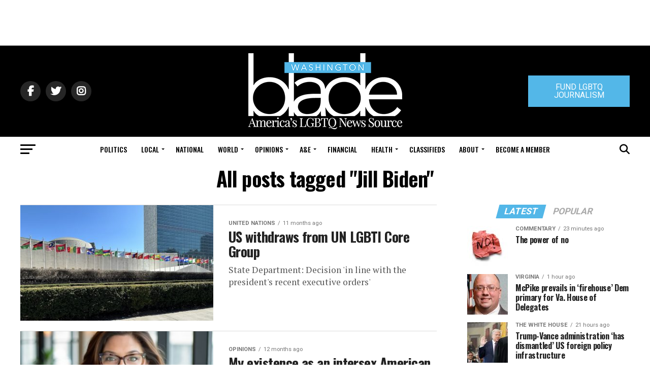

--- FILE ---
content_type: text/html; charset=utf-8
request_url: https://www.google.com/recaptcha/api2/aframe
body_size: 268
content:
<!DOCTYPE HTML><html><head><meta http-equiv="content-type" content="text/html; charset=UTF-8"></head><body><script nonce="olJqP9PNMQD9F5xZ6cSDcw">/** Anti-fraud and anti-abuse applications only. See google.com/recaptcha */ try{var clients={'sodar':'https://pagead2.googlesyndication.com/pagead/sodar?'};window.addEventListener("message",function(a){try{if(a.source===window.parent){var b=JSON.parse(a.data);var c=clients[b['id']];if(c){var d=document.createElement('img');d.src=c+b['params']+'&rc='+(localStorage.getItem("rc::a")?sessionStorage.getItem("rc::b"):"");window.document.body.appendChild(d);sessionStorage.setItem("rc::e",parseInt(sessionStorage.getItem("rc::e")||0)+1);localStorage.setItem("rc::h",'1769010132765');}}}catch(b){}});window.parent.postMessage("_grecaptcha_ready", "*");}catch(b){}</script></body></html>

--- FILE ---
content_type: application/javascript
request_url: https://prism.app-us1.com/?a=226661553&u=https%3A%2F%2Fwww.washingtonblade.com%2Ftag%2Fjill-biden%2F
body_size: -37
content:
window.visitorGlobalObject=window.visitorGlobalObject||window.prismGlobalObject;window.visitorGlobalObject.setVisitorId('22b84e8f-1593-4918-ac32-5d4ce733c956', '226661553');window.visitorGlobalObject.setWhitelistedServices('tracking', '226661553');

--- FILE ---
content_type: application/javascript; charset=UTF-8
request_url: https://www.washingtonblade.com/cdn-cgi/challenge-platform/scripts/jsd/main.js
body_size: 9012
content:
window._cf_chl_opt={crYs7:'g'};~function(dM,dY,dl,dO,dq,dj,dV,p,u,w){dM=d1,function(d2,d3,Nb,dF,d4,d5){for(Nb={d2:358,d3:307,d4:464,d5:528,d6:317,d7:373,d8:339,d9:402,dd:302},dF=d1,d4=d2();!![];)try{if(d5=-parseInt(dF(Nb.d2))/1+-parseInt(dF(Nb.d3))/2+parseInt(dF(Nb.d4))/3*(-parseInt(dF(Nb.d5))/4)+-parseInt(dF(Nb.d6))/5*(parseInt(dF(Nb.d7))/6)+-parseInt(dF(Nb.d8))/7+-parseInt(dF(Nb.d9))/8+parseInt(dF(Nb.dd))/9,d5===d3)break;else d4.push(d4.shift())}catch(e){d4.push(d4.shift())}}(d0,164608),dY=this||self,dl=dY[dM(292)],dO=null,dq=dy(),dj=function(CK,Ce,CS,CJ,Cw,Cm,Cf,N6,d3,v,w,d4){return CK={d2:406,d3:336,d4:492,d5:338},Ce={d2:450,d3:529,d4:509,d5:371,d6:435,d7:395,d8:433,d9:304,dd:547,dN:342,dC:460,dZ:529,dp:283,da:326,dW:479,du:353,dn:361,dQ:414,dk:363,dH:529,dP:537,dD:403,di:328,dc:350,CK:529,CA:329,Z0:418,Z1:522,Z2:527,Z3:516,Z4:352,Z5:529,Z6:420,Z7:363,Z8:417,Z9:420,Zd:422,ZN:529},CS={d2:429,d3:437},CJ={d2:374},Cw={d2:437,d3:431,d4:336,d5:420,d6:463,d7:393,d8:489,d9:417,dd:393,dN:489,dC:393,dZ:489,dp:374,da:306,dW:465,du:363,dn:293,dQ:364,dk:536,dH:547,dP:281,dD:541,di:374,dc:341,CJ:541,CS:529,CL:470,Cg:363,CX:529,Ce:541,CK:479,CA:369,Z0:386,Z1:463,Z2:393,Z3:489,Z4:450,Z5:363,Z6:541,Z7:361,Z8:363,Z9:293,Zd:363,ZN:414,ZC:529,ZZ:486,Zp:363,Za:447,ZW:287,Zu:352},Cm={d2:454},Cf={d2:454},N6=dM,d3={'PHNcZ':function(x,y){return x!==y},'rlrhS':N6(CK.d2),'tCPGA':function(x,y){return x==y},'wndmu':function(d5,d6){return d5(d6)},'ZuXLr':N6(CK.d3),'MOxZE':function(x,y){return x+y},'bggCT':function(x,y){return x==y},'aieaf':function(x,y){return x-y},'upeuh':function(x,y){return x>y},'MQVua':function(x,y){return y|x},'qOUvv':function(x,y){return x-y},'Newuo':function(x,y){return x<y},'yyzZC':function(x,y){return y==x},'RfORB':function(d5,d6){return d5(d6)},'oZcbv':function(x,y){return x|y},'EvVJR':function(x,y){return x<<y},'xNfqv':function(x,y){return y!==x},'fFMqA':function(x,y){return x>y},'XEPww':function(x,y){return y&x},'pVmwm':function(d5,d6){return d5(d6)},'REUVu':function(x,y){return x-y},'nmAfY':function(x,y){return y==x},'xWKGQ':function(d5,d6){return d5(d6)},'OTSwu':function(x,y){return y==x},'jagLb':function(d5){return d5()},'mjeSw':function(d5,d6){return d5(d6)},'nENMQ':function(x,y){return y&x},'Npwzp':function(x,y){return x&y},'CVBzl':function(x,y){return y*x},'BvQwP':function(x,y){return y!=x},'fzyku':function(x,y){return x&y},'JrxLK':function(x,y){return x==y},'SPlfJ':function(d5,d6){return d5(d6)},'zvEjC':function(x,y){return x<y},'FUiAC':function(d5,d6){return d5(d6)},'xYynh':function(d5,d6){return d5(d6)},'jQzlM':function(x,y){return y==x},'clLps':function(d5,d6){return d5(d6)},'XHpIt':function(x,y){return x-y},'WinaY':function(x,y){return x==y}},v=String[N6(CK.d4)],w={'h':function(r,Cr,N8,d5){return Cr={d2:305,d3:396,d4:443,d5:444,d6:420,d7:335,d8:397,d9:456,dd:456},N8=N6,d5={'ZHNZM':function(x,y,N7){return N7=d1,d3[N7(Cf.d2)](x,y)}},d3[N8(Cm.d2)](null,r)?'':w.g(r,6,function(g,N9){if(N9=N8,d3[N9(Cr.d2)](d3[N9(Cr.d3)],N9(Cr.d4)))return N9(Cr.d5)[N9(Cr.d6)](g);else if(d5[N9(Cr.d7)](N9(Cr.d8),typeof v[N9(Cr.d9)]))return v[N9(Cr.dd)](function(){}),'p'})},'g':function(r,g,l,Nd,c,q,u,h,n,t,e,f,a,b,k,m,p,d){if(Nd=N6,r==null)return'';for(q={},u={},h='',n=2,t=3,e=2,f=[],a=0,b=0,k=0;k<r[Nd(Cw.d2)];k+=1)if(d3[Nd(Cw.d3)]===Nd(Cw.d4)){if(m=r[Nd(Cw.d5)](k),Object[Nd(Cw.d6)][Nd(Cw.d7)][Nd(Cw.d8)](q,m)||(q[m]=t++,u[m]=!0),p=d3[Nd(Cw.d9)](h,m),Object[Nd(Cw.d6)][Nd(Cw.dd)][Nd(Cw.dN)](q,p))h=p;else{if(Object[Nd(Cw.d6)][Nd(Cw.dC)][Nd(Cw.dZ)](u,h)){if(256>h[Nd(Cw.dp)](0)){for(c=0;c<e;a<<=1,d3[Nd(Cw.da)](b,d3[Nd(Cw.dW)](g,1))?(b=0,f[Nd(Cw.du)](l(a)),a=0):b++,c++);for(d=h[Nd(Cw.dp)](0),c=0;d3[Nd(Cw.dn)](8,c);a=d3[Nd(Cw.dQ)](a<<1,1.76&d),b==d3[Nd(Cw.dk)](g,1)?(b=0,f[Nd(Cw.du)](l(a)),a=0):b++,d>>=1,c++);}else{for(d=1,c=0;d3[Nd(Cw.dH)](c,e);a=d3[Nd(Cw.dQ)](a<<1,d),d3[Nd(Cw.dP)](b,g-1)?(b=0,f[Nd(Cw.du)](d3[Nd(Cw.dD)](l,a)),a=0):b++,d=0,c++);for(d=h[Nd(Cw.di)](0),c=0;16>c;a=d3[Nd(Cw.dc)](a<<1.44,1.72&d),b==d3[Nd(Cw.dk)](g,1)?(b=0,f[Nd(Cw.du)](d3[Nd(Cw.CJ)](l,a)),a=0):b++,d>>=1,c++);}n--,0==n&&(n=Math[Nd(Cw.CS)](2,e),e++),delete u[h]}else for(d=q[h],c=0;c<e;a=d3[Nd(Cw.CL)](a,1)|d&1.87,g-1==b?(b=0,f[Nd(Cw.Cg)](l(a)),a=0):b++,d>>=1,c++);h=(n--,0==n&&(n=Math[Nd(Cw.CX)](2,e),e++),q[p]=t++,d3[Nd(Cw.Ce)](String,m))}}else d3[Nd(Cw.CK)](d3,Nd(Cw.CA));if(d3[Nd(Cw.Z0)]('',h)){if(Object[Nd(Cw.Z1)][Nd(Cw.Z2)][Nd(Cw.Z3)](u,h)){if(d3[Nd(Cw.Z4)](256,h[Nd(Cw.di)](0))){for(c=0;c<e;a<<=1,b==g-1?(b=0,f[Nd(Cw.Z5)](d3[Nd(Cw.Z6)](l,a)),a=0):b++,c++);for(d=h[Nd(Cw.dp)](0),c=0;8>c;a=d3[Nd(Cw.dc)](a<<1.09,d3[Nd(Cw.Z7)](d,1)),g-1==b?(b=0,f[Nd(Cw.Z8)](l(a)),a=0):b++,d>>=1,c++);}else{for(d=1,c=0;c<e;a=a<<1.8|d,g-1==b?(b=0,f[Nd(Cw.Z8)](d3[Nd(Cw.CK)](l,a)),a=0):b++,d=0,c++);for(d=h[Nd(Cw.dp)](0),c=0;d3[Nd(Cw.Z9)](16,c);a=d3[Nd(Cw.dc)](a<<1,1&d),g-1==b?(b=0,f[Nd(Cw.Zd)](d3[Nd(Cw.ZN)](l,a)),a=0):b++,d>>=1,c++);}n--,n==0&&(n=Math[Nd(Cw.ZC)](2,e),e++),delete u[h]}else for(d=q[h],c=0;c<e;a=a<<1|d&1,b==d3[Nd(Cw.ZZ)](g,1)?(b=0,f[Nd(Cw.Zp)](l(a)),a=0):b++,d>>=1,c++);n--,d3[Nd(Cw.Za)](0,n)&&e++}for(d=2,c=0;d3[Nd(Cw.dH)](c,e);a=1.11&d|a<<1.11,g-1==b?(b=0,f[Nd(Cw.Zp)](d3[Nd(Cw.ZW)](l,a)),a=0):b++,d>>=1,c++);for(;;)if(a<<=1,g-1==b){f[Nd(Cw.Zp)](l(a));break}else b++;return f[Nd(Cw.Zu)]('')},'j':function(r,NN){return NN=N6,d3[NN(CS.d2)](null,r)?'':r==''?null:w.i(r[NN(CS.d3)],32768,function(g,NC){return NC=NN,r[NC(CJ.d2)](g)})},'i':function(r,g,l,NZ,d5,c,q,u,h,n,t,e,f,a,b,k,m,d,CX,d9,d6,d7,p){for(NZ=N6,d5={'zjrxc':function(x,y){return x===y},'bfZfo':function(d8){return d8()}},c=[],q=4,u=4,h=3,n=[],f=l(0),a=g,b=1,t=0;d3[NZ(Ce.d2)](3,t);c[t]=t,t+=1);for(k=0,m=Math[NZ(Ce.d3)](2,2),e=1;m!=e;)if(NZ(Ce.d4)===NZ(Ce.d5))CX={d2:301,d3:397,d4:505},d9=d3[NZ(Ce.d6)](d8),d9(d9.r,function(dQ,Np){Np=NZ,d5[Np(CX.d2)](typeof dp,Np(CX.d3))&&du(dQ),d5[Np(CX.d4)](dW)}),d9.e&&dp(NZ(Ce.d7),d9.e);else for(d6=NZ(Ce.d8)[NZ(Ce.d9)]('|'),d7=0;!![];){switch(d6[d7++]){case'0':e<<=1;continue;case'1':k|=(d3[NZ(Ce.dd)](0,p)?1:0)*e;continue;case'2':a==0&&(a=g,f=d3[NZ(Ce.dN)](l,b++));continue;case'3':a>>=1;continue;case'4':p=d3[NZ(Ce.dC)](f,a);continue}break}switch(k){case 0:for(k=0,m=Math[NZ(Ce.dZ)](2,8),e=1;m!=e;p=d3[NZ(Ce.dp)](f,a),a>>=1,0==a&&(a=g,f=l(b++)),k|=d3[NZ(Ce.da)](0<p?1:0,e),e<<=1);d=d3[NZ(Ce.dW)](v,k);break;case 1:for(k=0,m=Math[NZ(Ce.d3)](2,16),e=1;d3[NZ(Ce.du)](e,m);p=d3[NZ(Ce.dn)](f,a),a>>=1,a==0&&(a=g,f=d3[NZ(Ce.dQ)](l,b++)),k|=d3[NZ(Ce.da)](d3[NZ(Ce.dd)](0,p)?1:0,e),e<<=1);d=v(k);break;case 2:return''}for(t=c[3]=d,n[NZ(Ce.dk)](d);;){if(b>r)return'';for(k=0,m=Math[NZ(Ce.dH)](2,h),e=1;e!=m;p=d3[NZ(Ce.dP)](f,a),a>>=1,d3[NZ(Ce.dD)](0,a)&&(a=g,f=d3[NZ(Ce.di)](l,b++)),k|=(d3[NZ(Ce.dc)](0,p)?1:0)*e,e<<=1);switch(d=k){case 0:for(k=0,m=Math[NZ(Ce.CK)](2,8),e=1;e!=m;p=f&a,a>>=1,0==a&&(a=g,f=d3[NZ(Ce.CA)](l,b++)),k|=(d3[NZ(Ce.dc)](0,p)?1:0)*e,e<<=1);c[u++]=d3[NZ(Ce.Z0)](v,k),d=u-1,q--;break;case 1:for(k=0,m=Math[NZ(Ce.CK)](2,16),e=1;m!=e;p=f&a,a>>=1,d3[NZ(Ce.Z1)](0,a)&&(a=g,f=d3[NZ(Ce.Z2)](l,b++)),k|=(d3[NZ(Ce.dd)](0,p)?1:0)*e,e<<=1);c[u++]=v(k),d=d3[NZ(Ce.Z3)](u,1),q--;break;case 2:return n[NZ(Ce.Z4)]('')}if(0==q&&(q=Math[NZ(Ce.Z5)](2,h),h++),c[d])d=c[d];else if(d===u)d=t+t[NZ(Ce.Z6)](0);else return null;n[NZ(Ce.Z7)](d),c[u++]=d3[NZ(Ce.Z8)](t,d[NZ(Ce.Z9)](0)),q--,t=d,d3[NZ(Ce.Zd)](0,q)&&(q=Math[NZ(Ce.ZN)](2,h),h++)}}},d4={},d4[N6(CK.d5)]=w.h,d4}(),dV={},dV[dM(323)]='o',dV[dM(446)]='s',dV[dM(312)]='u',dV[dM(294)]='z',dV[dM(346)]='n',dV[dM(445)]='I',dV[dM(321)]='b',p=dV,dY[dM(548)]=function(b,a,c,d,Zc,Zi,ZD,ZP,Nn,d2,e,l,n,k,m,v){if(Zc={d2:299,d3:493,d4:526,d5:503,d6:439,d7:410,d8:512,d9:439,dd:308,dN:344,dC:531,dZ:344,dp:531,da:539,dW:490,du:437,dn:502,dQ:504,dk:469,dH:461,dP:507,dD:363,di:362,dc:374,ZB:535,ZY:291,Zl:351,ZO:282,Zb:457},Zi={d2:485,d3:413,d4:379,d5:550,d6:437,d7:483,d8:458,d9:510,dd:356,dN:517},ZD={d2:482},ZP={d2:463,d3:393,d4:489,d5:363},Nn=dM,d2={'nswPL':function(d3){return d3()},'aaOUw':function(x,y){return y!==x},'jqTLP':Nn(Zc.d2),'hIFTY':function(x,y){return y===x},'MppDp':function(x,y){return x+y},'gcBay':function(x,y){return x|y},'HomwD':function(x,y){return x<<y},'DmxjY':function(x,y){return x==y},'GITXj':function(d3,d4){return d3(d4)},'EOjQl':function(x,y){return x==y},'pWpix':function(d3,d4){return d3(d4)},'LajLB':Nn(Zc.d3),'wCqXb':Nn(Zc.d4),'wnlcz':function(d3,d4,d5){return d3(d4,d5)},'arpjf':function(d3,d4,d5){return d3(d4,d5)}},a===null||void 0===a)return d;for(e=d2[Nn(Zc.d5)](t,a),b[Nn(Zc.d6)][Nn(Zc.d7)]&&(e=e[Nn(Zc.d8)](b[Nn(Zc.d9)][Nn(Zc.d7)](a))),e=b[Nn(Zc.dd)][Nn(Zc.dN)]&&b[Nn(Zc.dC)]?b[Nn(Zc.dd)][Nn(Zc.dZ)](new b[(Nn(Zc.dp))](e)):function(h,NH,d3,g){if(NH=Nn,d3={'KSFgF':function(d4,Nk){return Nk=d1,d2[Nk(ZD.d2)](d4)}},d2[NH(Zi.d2)](d2[NH(Zi.d3)],NH(Zi.d4))){for(h[NH(Zi.d5)](),g=0;g<h[NH(Zi.d6)];d2[NH(Zi.d7)](h[g],h[d2[NH(Zi.d8)](g,1)])?h[NH(Zi.d9)](g+1,1):g+=1);return h}else d5[NH(Zi.dd)]=d6,d3[NH(Zi.dN)](d7)}(e),l='nAsAaAb'.split('A'),l=l[Nn(Zc.da)][Nn(Zc.dW)](l),n=0;n<e[Nn(Zc.du)];n++)if(d2[Nn(Zc.dn)]===Nn(Zc.dQ)){for(d=1,c=0;c<e;a=d2[Nn(Zc.dk)](d2[Nn(Zc.dH)](a,1),d),d2[Nn(Zc.dP)](b,g-1)?(b=0,f[Nn(Zc.dD)](d2[Nn(Zc.di)](l,a)),a=0):b++,d=0,c++);for(d=h[Nn(Zc.dc)](0),c=0;16>c;a=d2[Nn(Zc.dk)](a<<1.12,1.33&d),d2[Nn(Zc.ZB)](b,g-1)?(b=0,f[Nn(Zc.dD)](l(a)),a=0):b++,d>>=1,c++);}else(k=e[n],m=r(b,a,k),l(m))?(v='s'===m&&!b[Nn(Zc.ZY)](a[k]),d2[Nn(Zc.Zl)]===c+k?d2[Nn(Zc.ZO)](f,c+k,m):v||f(c+k,a[k])):d2[Nn(Zc.Zb)](f,c+k,m);return d;function f(h,g,NQ){NQ=Nn,Object[NQ(ZP.d2)][NQ(ZP.d3)][NQ(ZP.d4)](d,g)||(d[g]=[]),d[g][NQ(ZP.d5)](h)}},u=dM(409)[dM(304)](';'),w=u[dM(539)][dM(490)](u),dY[dM(385)]=function(b,a,Zv,Zb,NP,d2,c,d,f,e){for(Zv={d2:473,d3:437,d4:514,d5:437,d6:442,d7:538,d8:363,d9:500},Zb={d2:285,d3:411,d4:316},NP=dM,d2={'UbXnd':function(d3,d4,d5){return d3(d4,d5)},'OQeBT':function(x,y){return y!==x},'ZLDGb':function(x,y){return x===y},'kTCnr':function(d3,d4){return d3(d4)}},c=Object[NP(Zv.d2)](a),d=0;d<c[NP(Zv.d3)];d++)if(f=c[d],d2[NP(Zv.d4)]('f',f)&&(f='N'),b[f]){for(e=0;e<a[c[d]][NP(Zv.d5)];d2[NP(Zv.d4)](-1,b[f][NP(Zv.d6)](a[c[d]][e]))&&(d2[NP(Zv.d7)](w,a[c[d]][e])||b[f][NP(Zv.d8)]('o.'+a[c[d]][e])),e++);}else b[f]=a[c[d]][NP(Zv.d9)](function(l,ND){if(ND=NP,d2[ND(Zb.d2)](ND(Zb.d3),ND(Zb.d3)))d2[ND(Zb.d4)](d5,d6,d7);else return'o.'+l})},dG();function d0(ZF){return ZF='/invisible/jsd,nENMQ,HomwD,event,prototype,15wHNqlj,aieaf,error,floor,oLANK,gcBay,EvVJR,ZExrx,now,keys,contentDocument,jsd,onerror,navigator,RWxps,wndmu,VvWQk,stringify,nswPL,hIFTY,hXDjh,aaOUw,REUVu,yRJEt,addEventListener,call,bind,iDrgR,fromCharCode,lQQIk,Hxgxd,qVmtl,XeuZ6,xhr-error,api,clientInformation,map,XAFNt,LajLB,pWpix,TOmKM,bfZfo,SEqkH,DmxjY,createElement,XKiuD,splice,Tsbaj,concat,source,ZLDGb,postMessage,XHpIt,KSFgF,KbYHU,pwpsG,readyState,http-code:,jQzlM,display: none,loading,parent,d.cookie,clLps,145352EZSxgh,pow,wlZz4,Set,GBCcI,style,UYpnM,EOjQl,qOUvv,fzyku,kTCnr,includes,__CF$cv$params,RfORB,vmJMB,lFoQG,gvPmH,appendChild,OHdRl,Newuo,Tpvn1,dXpzv,sort,tabIndex,LzJbK,zfOdI,cloudflare-invisible,yyzZC,wnlcz,Npwzp,ARbeQ,OQeBT,NXUUQ,xWKGQ,Function,HwktF,DOMContentLoaded,isNaN,document,upeuh,symbol,AVvTO,/cdn-cgi/challenge-platform/h/,send,axFtC,ZeJQI,MvLqF,zjrxc,9109395FCeUhm,pKkyu,split,PHNcZ,bggCT,450230GMSBMg,Array,onload,npFUU,iframe,undefined,yLRmb,hIOiy,HLAiN,UbXnd,63695PQveho,nnXtO3,kfEex,CayUO,boolean,rEavA,object,WAxRz,VcuGh,CVBzl,iGALZ,SPlfJ,FUiAC,random,kcWL9,jhoyD,sid,/jsd/oneshot/ab45abf05049/0.5203443267017355:1769008307:QZldjwgLN7cnHeNgnSyRfY34OxwzBkOCqq_9Zo4OAiE/,ZHNZM,zHvCQ,cDKAq,geEmFJ,175014rGfJuU,getPrototypeOf,oZcbv,mjeSw,errorInfoObject,from,success,number,kJMHw,6|9|7|3|4|0|1|5|8|2,6|4|5|3|2|7|0|1,zvEjC,wCqXb,join,BvQwP,IHppQ,zBQOE,onreadystatechange,NpcZx,80981lEWqJz,location,HnAow,XEPww,GITXj,push,MQVua,status,PZIuP,Dpcq6,randomUUID,timeout,QmQUk,BjKfp,VahnQ,102HTTijb,charCodeAt,detail,pZyKy,PGWDR,_cf_chl_opt,uAtsj,chctx,toString,crYs7,wExnn,/b/ov1/0.5203443267017355:1769008307:QZldjwgLN7cnHeNgnSyRfY34OxwzBkOCqq_9Zo4OAiE/,LGsiN9,xNfqv,LcAAv,ttpuA,XMLHttpRequest,CblsQ,zBNms,bnyiZ,hasOwnProperty,isArray,error on cf_chl_props,rlrhS,function,log,removeChild,open,POST,945568iaxfiQ,JrxLK,GuWYN,[native code],riYhS,gmxgB9,vhNRv,_cf_chl_opt;cHaoC7;EsktP7;YbzaU8;btBUN5;jYAw8;ugmM5;tEalb6;RlLx8;QzKKE3;iOif3;XBhJi2;FIbw5;Tpvn1;LGsiN9;ECxHs2;ZRXn7,getOwnPropertyNames,SGHax,KqAkd,jqTLP,pVmwm,viDsr,ybYSa,MOxZE,xYynh,href,charAt,bBsdW,WinaY,body,pytZH,contentWindow,eYEIB,UZaUU,QEatG9,OTSwu,VzWMs,ZuXLr,ontimeout,4|3|2|1|0,jBolO,jagLb,PRfMn,length,SOak1,Object,1|4|3|2|9|5|0|6|8|7,NCPFO,indexOf,aAnRK,sbOMmYdZQn-$S28q+6iJHjwo5IglVF3Rp7yT4exUEcCfzaPtNr1DG9huLWv0KABXk,bigint,string,nmAfY,zgQLY,HmuZx,fFMqA,IoCXh,viDxo,FwqZo,tCPGA,KVITm,catch,arpjf,MppDp'.split(','),d0=function(){return ZF},d0()}function dG(Zh,ZV,ZU,Zq,Nc,d2,d3,d4,d5,d6){if(Zh={d2:518,d3:524,d4:424,d5:544,d6:290,d7:540,d8:520,d9:278,dd:487,dN:289,dC:488,dZ:488,dp:430,da:356,dW:356},ZV={d2:494,d3:520,d4:524,d5:356,d6:412},ZU={d2:532,d3:427,d4:357},Zq={d2:366},Nc=dM,d2={'GBCcI':Nc(Zh.d2),'NpcZx':function(d7,d8){return d7(d8)},'Hxgxd':function(x,y){return x!==y},'KqAkd':function(d7){return d7()},'LzJbK':Nc(Zh.d3),'yRJEt':Nc(Zh.d4),'HwktF':Nc(Zh.d5),'VzWMs':Nc(Zh.d6)},d3=dY[Nc(Zh.d7)],!d3)return;if(!dI())return;(d4=![],d5=function(NB,d7){if(NB=Nc,d7={'PZIuP':function(d8,d9,dd){return d8(d9,dd)}},!d4){if(d2[NB(ZU.d2)]===NB(ZU.d3))return null;else{if(d4=!![],!dI())return;d2[NB(ZU.d4)](db,function(d9,NY){NY=NB,d7[NY(Zq.d2)](dR,d3,d9)})}}},dl[Nc(Zh.d8)]!==d2[Nc(Zh.d9)])?d2[Nc(Zh.dd)]===d2[Nc(Zh.dN)]?d4(d5):d5():dY[Nc(Zh.dC)]?dl[Nc(Zh.dZ)](d2[Nc(Zh.dp)],d5):(d6=dl[Nc(Zh.da)]||function(){},dl[Nc(Zh.dW)]=function(Nl){Nl=Nc,d6(),d2[Nl(ZV.d2)](dl[Nl(ZV.d3)],Nl(ZV.d4))&&(dl[Nl(ZV.d5)]=d6,d2[Nl(ZV.d6)](d5))})}function db(d2,Nj,NU,Nq,Nx,df,d3,d4){Nj={d2:426,d3:491,d4:395,d5:506,d6:284},NU={d2:543,d3:313,d4:279,d5:397,d6:484,d7:355,d8:421,d9:300,dd:286,dN:291,dC:526,dZ:441,dp:319,da:441},Nq={d2:404},Nx={d2:322},df=dM,d3={'rEavA':function(d5,d6){return d5(d6)},'GuWYN':function(d5,d6,d7){return d5(d6,d7)},'lFoQG':df(Nj.d2),'yLRmb':df(Nj.d3),'zfOdI':function(x,y){return y===x},'hXDjh':function(x,y){return x!==y},'MvLqF':function(d5,d6){return d5(d6)},'SEqkH':function(d5){return d5()},'ARbeQ':df(Nj.d4)},d4=d3[df(Nj.d5)](dh),dx(d4.r,function(d5,dm,d6,k,m,v){if(dm=df,d6={'NXUUQ':function(d7,d8,dT){return dT=d1,d3[dT(Nx.d2)](d7,d8)},'NCPFO':function(x,y){return x+y},'kfEex':function(d7,d8,d9,dr){return dr=d1,d3[dr(Nq.d2)](d7,d8,d9)}},d3[dm(NU.d2)]!==d3[dm(NU.d3)]){d3[dm(NU.d4)](typeof d2,dm(NU.d5))&&(d3[dm(NU.d6)](dm(NU.d7),dm(NU.d8))?d3[dm(NU.d9)](d2,d5):(k=e[n],m=r(b,a,k),d6[dm(NU.dd)](l,m))?(v='s'===m&&!b[dm(NU.dN)](a[k]),dm(NU.dC)===d6[dm(NU.dZ)](c,k)?d6[dm(NU.dp)](f,d6[dm(NU.da)](c,k),m):v||f(d6[dm(NU.dZ)](c,k),a[k])):f(c+k,m));dt()}else d3()}),d4.e&&dU(d3[df(Nj.d6)],d4.e)}function ds(d2,Nm,dX){return Nm={d2:330},dX=dM,Math[dX(Nm.d2)]()<d2}function t(b,Z9,Nu,d3,d4,a){for(Z9={d2:332,d3:332,d4:512,d5:473,d6:340},Nu=dM,d3={},d3[Nu(Z9.d2)]=function(x,y){return y!==x},d4=d3,a=[];d4[Nu(Z9.d3)](null,b);a=a[Nu(Z9.d4)](Object[Nu(Z9.d5)](b)),b=Object[Nu(Z9.d6)](b));return a}function dy(C7,N4){return C7={d2:368},N4=dM,crypto&&crypto[N4(C7.d2)]?crypto[N4(C7.d2)]():''}function r(b,a,c,Z7,NW,d3,d4,d5,d6,v,d){for(Z7={d2:434,d3:392,d4:549,d5:327,d6:348,d7:304,d8:434,d9:308,dd:392,dN:549,dC:397,dZ:549,dp:323,da:456,dW:394,du:549},NW=dM,d3={},d3[NW(Z7.d2)]=function(x,y){return y===x},d3[NW(Z7.d3)]=function(x,y){return y===x},d3[NW(Z7.d4)]=function(x,y){return y==x},d3[NW(Z7.d5)]=function(x,y){return x==y},d4=d3,d5=NW(Z7.d6)[NW(Z7.d7)]('|'),d6=0;!![];){switch(d5[d6++]){case'0':if(d4[NW(Z7.d8)](v,b[NW(Z7.d9)]))return'p5';continue;case'1':if(d4[NW(Z7.dd)](!0,v))return'T';continue;case'2':return d4[NW(Z7.dN)](NW(Z7.dC),d)?q(b,v)?'N':'f':p[d]||'?';case'3':if(d4[NW(Z7.dZ)](NW(Z7.dp),typeof v))try{if(d4[NW(Z7.d5)](NW(Z7.dC),typeof v[NW(Z7.da)]))return v[NW(Z7.da)](function(){}),'p'}catch(f){}continue;case'4':if(b[NW(Z7.d9)][NW(Z7.dW)](v))return'a';continue;case'5':if(!1===v)return'F';continue;case'6':continue;case'7':if(d4[NW(Z7.du)](null,v))return d4[NW(Z7.dd)](void 0,v)?'u':'x';continue;case'8':d=typeof v;continue;case'9':try{v=a[c]}catch(f){return'i'}continue}break}}function dv(Nh,dw,d3,d4,d5,d9,d6){return Nh={d2:471,d3:408,d4:436,d5:540,d6:408,d7:540,d8:467,d9:346},dw=dM,d3={},d3[dw(Nh.d2)]=function(x,y){return y!==x},d3[dw(Nh.d3)]=dw(Nh.d4),d4=d3,d5=dY[dw(Nh.d5)],!d5?d4[dw(Nh.d2)](d4[dw(Nh.d6)],d4[dw(Nh.d6)])?(d9=d5[dw(Nh.d7)],d6[dw(Nh.d8)](+d7(d9.t))):null:(d6=d5.i,d4[dw(Nh.d2)](typeof d6,dw(Nh.d9))||d6<30)?null:d6}function dt(Nr,NT,Nf,dS,d2,d3){if(Nr={d2:526,d3:451,d4:377},NT={d2:542,d3:448,d4:480,d5:495,d6:291,d7:415},Nf={d2:511},dS=dM,d2={'Tsbaj':function(x,y){return y===x},'vmJMB':dS(Nr.d2),'VvWQk':dS(Nr.d3),'PGWDR':function(d4,d5){return d4(d5)}},d3=dv(),null===d3)return;dO=(dO&&d2[dS(Nr.d4)](clearTimeout,dO),setTimeout(function(dg,d4,v){(dg=dS,d4={'qVmtl':function(x,y,dL){return dL=d1,d2[dL(Nf.d2)](x,y)},'viDsr':d2[dg(NT.d2)]},dg(NT.d3)===d2[dg(NT.d4)])?(v=d4[dg(NT.d5)]('s',m)&&!b[dg(NT.d6)](a[k]),d4[dg(NT.d7)]===c+k?f(c+k,m):v||f(c+k,a[k])):db()},d3*1e3))}function dz(Nw,de,d2){return Nw={d2:540,d3:467},de=dM,d2=dY[de(Nw.d2)],Math[de(Nw.d3)](+atob(d2.t))}function dx(d3,d4,C6,C5,C4,C3,Ne,dA,d5,d6,d7,d8,d9,dd,dN,dC){for(C6={d2:354,d3:440,d4:304,d5:309,d6:345,d7:497,d8:389,d9:398,dd:378,dN:540,dC:498,dZ:369,dp:432,da:476,dW:297,du:338,dn:481,dQ:359,dk:419,dH:359,dP:498,dD:400,di:401,dc:296,C7:378,C8:382,C9:334},C5={d2:501,d3:315},C4={d2:501,d3:369},C3={d2:354},Ne={d2:468,d3:365,d4:416,d5:365,d6:360,d7:387,d8:325,d9:455,dd:521},dA=dM,d5={},d5[dA(C6.d2)]=function(x,y){return x+y},d6=d5,d7=dA(C6.d3)[dA(C6.d4)]('|'),d8=0;!![];){switch(d7[d8++]){case'0':dd[dA(C6.d5)]=function(N0){N0=dA,d9[N0(Ne.d2)](dd[N0(Ne.d3)],200)&&d9[N0(Ne.d4)](dd[N0(Ne.d5)],300)?d9[N0(Ne.d6)](d4,d9[N0(Ne.d7)]):d9[N0(Ne.d8)](d4,d9[N0(Ne.d9)](N0(Ne.dd),dd[N0(Ne.d3)]))};continue;case'1':d9={'XAFNt':function(dZ,dp){return dZ(dp)},'oLANK':function(x,y){return x>=y},'ybYSa':function(x,y){return x<y},'HnAow':function(dZ,dp){return dZ(dp)},'LcAAv':dA(C6.d6),'VcuGh':function(dZ,dp){return dZ(dp)},'KVITm':function(x,y,N1){return N1=dA,d6[N1(C3.d2)](x,y)},'HLAiN':dA(C6.d7)};continue;case'2':dd=new dY[(dA(C6.d8))]();continue;case'3':console[dA(C6.d9)](dY[dA(C6.dd)]);continue;case'4':dN=dY[dA(C6.dN)];continue;case'5':dN[dA(C6.dC)]&&(dd[dA(C6.dZ)]=5e3,dd[dA(C6.dp)]=function(N2){N2=dA,d9[N2(C4.d2)](d4,N2(C4.d3))});continue;case'6':dd[dA(C6.da)]=function(N3){N3=dA,d9[N3(C5.d2)](d4,d9[N3(C5.d3)])};continue;case'7':dd[dA(C6.dW)](dj[dA(C6.du)](JSON[dA(C6.dn)](dC)));continue;case'8':dC={'t':dz(),'lhr':dl[dA(C6.dQ)]&&dl[dA(C6.dQ)][dA(C6.dk)]?dl[dA(C6.dH)][dA(C6.dk)]:'','api':dN[dA(C6.dP)]?!![]:![],'c':dE(),'payload':d3};continue;case'9':dd[dA(C6.dD)](dA(C6.di),d6[dA(C6.d2)](d6[dA(C6.d2)](dA(C6.dc)+dY[dA(C6.C7)][dA(C6.C8)],dA(C6.C9)),dN.r));continue}break}}function d1(d,N,C,Z){return d=d-277,C=d0(),Z=C[d],Z}function q(b,a,Z1,Na,d3,d4){return Z1={d2:478,d3:324,d4:519,d5:405,d6:478,d7:288,d8:324,d9:288,dd:463,dN:381,dC:489,dZ:442},Na=dM,d3={},d3[Na(Z1.d2)]=function(x,y){return x instanceof y},d3[Na(Z1.d3)]=function(x,y){return x<y},d3[Na(Z1.d4)]=Na(Z1.d5),d4=d3,d4[Na(Z1.d6)](a,b[Na(Z1.d7)])&&d4[Na(Z1.d8)](0,b[Na(Z1.d9)][Na(Z1.dd)][Na(Z1.dN)][Na(Z1.dC)](a)[Na(Z1.dZ)](d4[Na(Z1.d4)]))}function dR(d5,d6,ZR,NO,d7,d8,d9,dd){if(ZR={d2:295,d3:372,d4:345,d5:303,d6:280,d7:546,d8:466,d9:498,dd:295,dN:513,dC:333,dZ:462,dp:345,da:525,dW:515,du:303,dn:546,dQ:375},NO=dM,d7={},d7[NO(ZR.d2)]=function(x,y){return y===x},d7[NO(ZR.d3)]=NO(ZR.d4),d7[NO(ZR.d5)]=NO(ZR.d6),d7[NO(ZR.d7)]=NO(ZR.d8),d8=d7,!d5[NO(ZR.d9)])return;d8[NO(ZR.dd)](d6,d8[NO(ZR.d3)])?(d9={},d9[NO(ZR.dN)]=NO(ZR.d6),d9[NO(ZR.dC)]=d5.r,d9[NO(ZR.dZ)]=NO(ZR.dp),dY[NO(ZR.da)][NO(ZR.dW)](d9,'*')):(dd={},dd[NO(ZR.dN)]=d8[NO(ZR.du)],dd[NO(ZR.dC)]=d5.r,dd[NO(ZR.dZ)]=d8[NO(ZR.dn)],dd[NO(ZR.dQ)]=d6,dY[NO(ZR.da)][NO(ZR.dW)](dd,'*'))}function dU(d6,d7,Cd,N5,d8,d9,dd,dN,dC,dZ,dp,da,dW,du,dn,dQ){if(Cd={d2:449,d3:349,d4:347,d5:534,d6:296,d7:407,d8:530,d9:304,dd:318,dN:378,dC:367,dZ:331,dp:378,da:428,dW:378,du:496,dn:438,dQ:343,dk:380,dH:513,dP:475,dD:297,di:338,dc:369,CN:400,CC:401,CZ:534,Cp:382,Ca:384,CW:459,Cu:389,Cn:540,CQ:432},N5=dM,d8={},d8[N5(Cd.d2)]=N5(Cd.d3),d8[N5(Cd.d4)]=function(x,y){return x+y},d8[N5(Cd.d5)]=N5(Cd.d6),d9=d8,!ds(0))return![];dN=(dd={},dd[N5(Cd.d7)]=d6,dd[N5(Cd.d8)]=d7,dd);try{for(dC=d9[N5(Cd.d2)][N5(Cd.d9)]('|'),dZ=0;!![];){switch(dC[dZ++]){case'0':da=(dp={},dp[N5(Cd.dd)]=dY[N5(Cd.dN)][N5(Cd.dd)],dp[N5(Cd.dC)]=dY[N5(Cd.dN)][N5(Cd.dC)],dp[N5(Cd.dZ)]=dY[N5(Cd.dp)][N5(Cd.dZ)],dp[N5(Cd.da)]=dY[N5(Cd.dW)][N5(Cd.du)],dp[N5(Cd.dn)]=dq,dp);continue;case'1':dW={},dW[N5(Cd.dQ)]=dN,dW[N5(Cd.dk)]=da,dW[N5(Cd.dH)]=N5(Cd.dP),dn[N5(Cd.dD)](dj[N5(Cd.di)](dW));continue;case'2':dn[N5(Cd.dc)]=2500;continue;case'3':dn[N5(Cd.CN)](N5(Cd.CC),du);continue;case'4':du=d9[N5(Cd.d4)](d9[N5(Cd.CZ)]+dY[N5(Cd.dW)][N5(Cd.Cp)]+N5(Cd.Ca)+dQ.r,N5(Cd.CW));continue;case'5':dn=new dY[(N5(Cd.Cu))]();continue;case'6':dQ=dY[N5(Cd.Cn)];continue;case'7':dn[N5(Cd.CQ)]=function(){};continue}break}}catch(e){}}function dh(Zs,Ni,d4,d5,d6,d7,d8,d9){d4=(Zs={d2:320,d3:311,d4:523,d5:477,d6:474,d7:320,d8:390,d9:508,dd:314,dN:533,dC:391,dZ:277,dp:423,da:545,dW:425,du:453,dn:499,dQ:388,dk:370,dH:310,dP:399},Ni=dM,{'CblsQ':Ni(Zs.d2),'hIOiy':Ni(Zs.d3),'zBNms':Ni(Zs.d4),'FwqZo':function(dd,dN,dC,dZ,dp){return dd(dN,dC,dZ,dp)},'ttpuA':Ni(Zs.d5),'QmQUk':function(dd,dN,dC,dZ,dp){return dd(dN,dC,dZ,dp)},'npFUU':Ni(Zs.d6)});try{if(Ni(Zs.d7)!==d4[Ni(Zs.d8)])v=a[c];else return d5=dl[Ni(Zs.d9)](d4[Ni(Zs.dd)]),d5[Ni(Zs.dN)]=d4[Ni(Zs.dC)],d5[Ni(Zs.dZ)]='-1',dl[Ni(Zs.dp)][Ni(Zs.da)](d5),d6=d5[Ni(Zs.dW)],d7={},d7=d4[Ni(Zs.du)](Tpvn1,d6,d6,'',d7),d7=Tpvn1(d6,d6[Ni(Zs.dn)]||d6[d4[Ni(Zs.dQ)]],'n.',d7),d7=d4[Ni(Zs.dk)](Tpvn1,d6,d5[d4[Ni(Zs.dH)]],'d.',d7),dl[Ni(Zs.dp)][Ni(Zs.dP)](d5),d8={},d8.r=d7,d8.e=null,d8}catch(e){return d9={},d9.r={},d9.e=e,d9}}function dI(Ng,dK,d3,d4,d5,d6,d7){return Ng={d2:298,d3:383,d4:452,d5:467,d6:472,d7:383,d8:452},dK=dM,d3={},d3[dK(Ng.d2)]=function(x,y){return x/y},d3[dK(Ng.d3)]=function(x,y){return x>y},d3[dK(Ng.d4)]=function(x,y){return x-y},d4=d3,d5=3600,d6=dz(),d7=Math[dK(Ng.d5)](d4[dK(Ng.d2)](Date[dK(Ng.d6)](),1e3)),d4[dK(Ng.d7)](d4[dK(Ng.d8)](d7,d6),d5)?![]:!![]}function dE(NF,dJ,d2){return NF={d2:376,d3:337},dJ=dM,d2={'pZyKy':function(x,y){return x!==y},'cDKAq':function(d3){return d3()}},d2[dJ(NF.d2)](d2[dJ(NF.d3)](dv),null)}}()